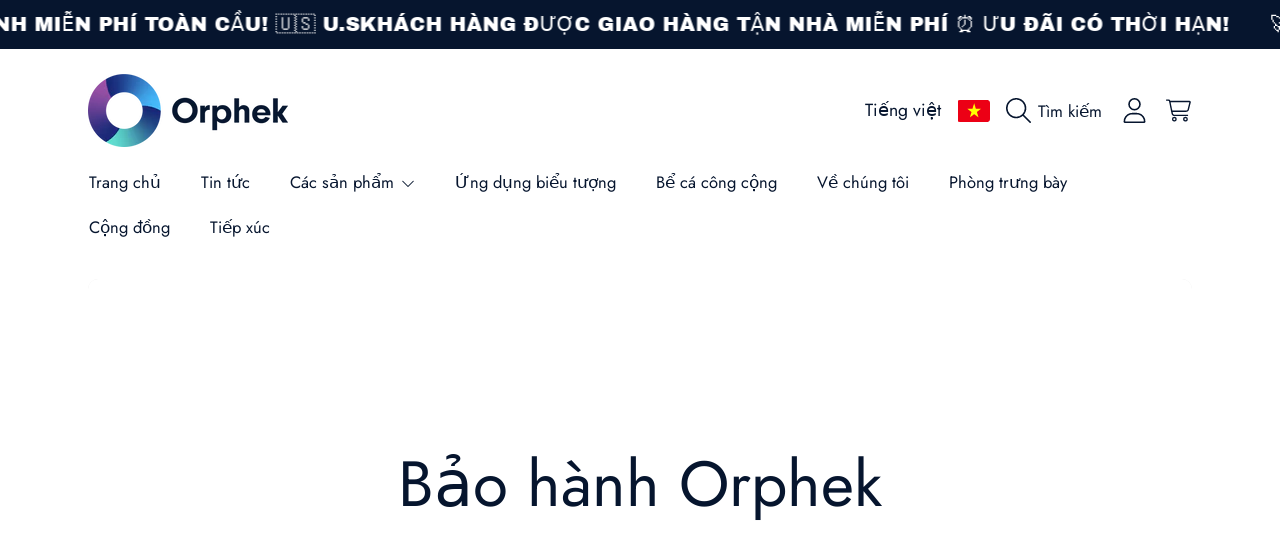

--- FILE ---
content_type: text/css
request_url: https://shop.orphek.com/cdn/shop/t/37/assets/section-main-page.css?v=130494590590529990971761001335
body_size: -161
content:
.page-template{margin:1.8125rem auto}.page-template-wrap{background:rgb(var(--color-background));border-radius:var(--border-radius-container);overflow:hidden}.page-banner{background:rgb(var(--color-background));min-height:calc(100px * var(--content-height));overflow:hidden;position:relative;display:flex}.page-banner:before{content:"";display:block;padding-bottom:calc(100% / var(--image-aspect-ratio));width:0}.page-banner-wrap{overflow:hidden;position:absolute;width:100%;height:100%}.page-banner__content{position:relative;display:flex;width:80%;height:100%;margin:auto;align-items:center;justify-content:center;padding:20px 0;z-index:1}.page-banner .media.placeholder{padding:1.25rem 0;min-height:calc(18.75rem * var(--content-height));display:flex}.page-banner .media.placeholder .page-banner__content{position:static;align-self:center}.page-template__title{font-size:calc(var(--font-heading-scale) * 3.625rem);color:rgb(var(--color-foreground));text-align:center;margin:1.0625rem 0;max-width:100%;word-break:break-word}.page-template__content{padding:2.375rem}@media screen and (max-width: 768px){.page-banner .media.placeholder{min-height:12.5rem}.page-template__title{font-size:calc(var(--font-heading-scale) * 2.125rem)}.page-template__content{padding:1.875rem .8125rem}}
/*# sourceMappingURL=/cdn/shop/t/37/assets/section-main-page.css.map?v=130494590590529990971761001335 */
